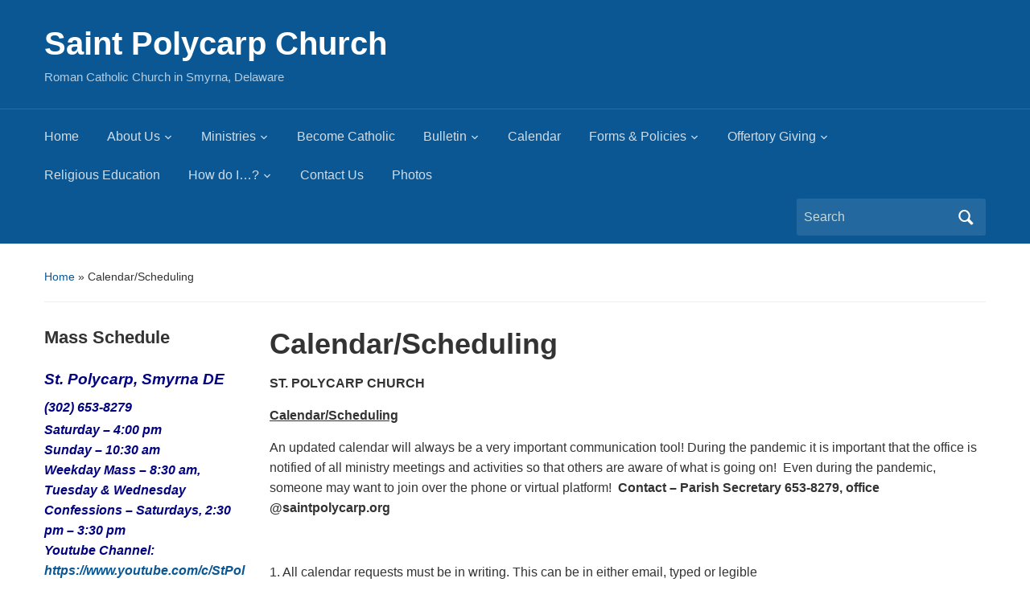

--- FILE ---
content_type: text/html; charset=UTF-8
request_url: https://saintpolycarp.org/3977-2/
body_size: 71007
content:
<!DOCTYPE html>
<html lang="en-US">

<head>
	<meta charset="UTF-8" />
	<meta name="viewport" content="width=device-width, initial-scale=1">

	<link rel="profile" href="https://gmpg.org/xfn/11" />
	<link rel="pingback" href="https://saintpolycarp.org/xmlrpc.php" />

	<title>Calendar/Scheduling &#8211; Saint Polycarp Church</title>
<meta name='robots' content='max-image-preview:large' />
<link rel="alternate" type="application/rss+xml" title="Saint Polycarp Church &raquo; Feed" href="https://saintpolycarp.org/feed/" />
<link rel="alternate" type="application/rss+xml" title="Saint Polycarp Church &raquo; Comments Feed" href="https://saintpolycarp.org/comments/feed/" />
<link rel="alternate" title="oEmbed (JSON)" type="application/json+oembed" href="https://saintpolycarp.org/wp-json/oembed/1.0/embed?url=https%3A%2F%2Fsaintpolycarp.org%2F3977-2%2F" />
<link rel="alternate" title="oEmbed (XML)" type="text/xml+oembed" href="https://saintpolycarp.org/wp-json/oembed/1.0/embed?url=https%3A%2F%2Fsaintpolycarp.org%2F3977-2%2F&#038;format=xml" />
<style id='wp-img-auto-sizes-contain-inline-css' type='text/css'>
img:is([sizes=auto i],[sizes^="auto," i]){contain-intrinsic-size:3000px 1500px}
/*# sourceURL=wp-img-auto-sizes-contain-inline-css */
</style>
<style id='wp-emoji-styles-inline-css' type='text/css'>

	img.wp-smiley, img.emoji {
		display: inline !important;
		border: none !important;
		box-shadow: none !important;
		height: 1em !important;
		width: 1em !important;
		margin: 0 0.07em !important;
		vertical-align: -0.1em !important;
		background: none !important;
		padding: 0 !important;
	}
/*# sourceURL=wp-emoji-styles-inline-css */
</style>
<style id='wp-block-library-inline-css' type='text/css'>
:root{--wp-block-synced-color:#7a00df;--wp-block-synced-color--rgb:122,0,223;--wp-bound-block-color:var(--wp-block-synced-color);--wp-editor-canvas-background:#ddd;--wp-admin-theme-color:#007cba;--wp-admin-theme-color--rgb:0,124,186;--wp-admin-theme-color-darker-10:#006ba1;--wp-admin-theme-color-darker-10--rgb:0,107,160.5;--wp-admin-theme-color-darker-20:#005a87;--wp-admin-theme-color-darker-20--rgb:0,90,135;--wp-admin-border-width-focus:2px}@media (min-resolution:192dpi){:root{--wp-admin-border-width-focus:1.5px}}.wp-element-button{cursor:pointer}:root .has-very-light-gray-background-color{background-color:#eee}:root .has-very-dark-gray-background-color{background-color:#313131}:root .has-very-light-gray-color{color:#eee}:root .has-very-dark-gray-color{color:#313131}:root .has-vivid-green-cyan-to-vivid-cyan-blue-gradient-background{background:linear-gradient(135deg,#00d084,#0693e3)}:root .has-purple-crush-gradient-background{background:linear-gradient(135deg,#34e2e4,#4721fb 50%,#ab1dfe)}:root .has-hazy-dawn-gradient-background{background:linear-gradient(135deg,#faaca8,#dad0ec)}:root .has-subdued-olive-gradient-background{background:linear-gradient(135deg,#fafae1,#67a671)}:root .has-atomic-cream-gradient-background{background:linear-gradient(135deg,#fdd79a,#004a59)}:root .has-nightshade-gradient-background{background:linear-gradient(135deg,#330968,#31cdcf)}:root .has-midnight-gradient-background{background:linear-gradient(135deg,#020381,#2874fc)}:root{--wp--preset--font-size--normal:16px;--wp--preset--font-size--huge:42px}.has-regular-font-size{font-size:1em}.has-larger-font-size{font-size:2.625em}.has-normal-font-size{font-size:var(--wp--preset--font-size--normal)}.has-huge-font-size{font-size:var(--wp--preset--font-size--huge)}.has-text-align-center{text-align:center}.has-text-align-left{text-align:left}.has-text-align-right{text-align:right}.has-fit-text{white-space:nowrap!important}#end-resizable-editor-section{display:none}.aligncenter{clear:both}.items-justified-left{justify-content:flex-start}.items-justified-center{justify-content:center}.items-justified-right{justify-content:flex-end}.items-justified-space-between{justify-content:space-between}.screen-reader-text{border:0;clip-path:inset(50%);height:1px;margin:-1px;overflow:hidden;padding:0;position:absolute;width:1px;word-wrap:normal!important}.screen-reader-text:focus{background-color:#ddd;clip-path:none;color:#444;display:block;font-size:1em;height:auto;left:5px;line-height:normal;padding:15px 23px 14px;text-decoration:none;top:5px;width:auto;z-index:100000}html :where(.has-border-color){border-style:solid}html :where([style*=border-top-color]){border-top-style:solid}html :where([style*=border-right-color]){border-right-style:solid}html :where([style*=border-bottom-color]){border-bottom-style:solid}html :where([style*=border-left-color]){border-left-style:solid}html :where([style*=border-width]){border-style:solid}html :where([style*=border-top-width]){border-top-style:solid}html :where([style*=border-right-width]){border-right-style:solid}html :where([style*=border-bottom-width]){border-bottom-style:solid}html :where([style*=border-left-width]){border-left-style:solid}html :where(img[class*=wp-image-]){height:auto;max-width:100%}:where(figure){margin:0 0 1em}html :where(.is-position-sticky){--wp-admin--admin-bar--position-offset:var(--wp-admin--admin-bar--height,0px)}@media screen and (max-width:600px){html :where(.is-position-sticky){--wp-admin--admin-bar--position-offset:0px}}

/*# sourceURL=wp-block-library-inline-css */
</style><style id='global-styles-inline-css' type='text/css'>
:root{--wp--preset--aspect-ratio--square: 1;--wp--preset--aspect-ratio--4-3: 4/3;--wp--preset--aspect-ratio--3-4: 3/4;--wp--preset--aspect-ratio--3-2: 3/2;--wp--preset--aspect-ratio--2-3: 2/3;--wp--preset--aspect-ratio--16-9: 16/9;--wp--preset--aspect-ratio--9-16: 9/16;--wp--preset--color--black: #000000;--wp--preset--color--cyan-bluish-gray: #abb8c3;--wp--preset--color--white: #ffffff;--wp--preset--color--pale-pink: #f78da7;--wp--preset--color--vivid-red: #cf2e2e;--wp--preset--color--luminous-vivid-orange: #ff6900;--wp--preset--color--luminous-vivid-amber: #fcb900;--wp--preset--color--light-green-cyan: #7bdcb5;--wp--preset--color--vivid-green-cyan: #00d084;--wp--preset--color--pale-cyan-blue: #8ed1fc;--wp--preset--color--vivid-cyan-blue: #0693e3;--wp--preset--color--vivid-purple: #9b51e0;--wp--preset--color--primary-blue: #0A5794;--wp--preset--color--dark-gray: #333333;--wp--preset--color--light-gray: #777777;--wp--preset--gradient--vivid-cyan-blue-to-vivid-purple: linear-gradient(135deg,rgb(6,147,227) 0%,rgb(155,81,224) 100%);--wp--preset--gradient--light-green-cyan-to-vivid-green-cyan: linear-gradient(135deg,rgb(122,220,180) 0%,rgb(0,208,130) 100%);--wp--preset--gradient--luminous-vivid-amber-to-luminous-vivid-orange: linear-gradient(135deg,rgb(252,185,0) 0%,rgb(255,105,0) 100%);--wp--preset--gradient--luminous-vivid-orange-to-vivid-red: linear-gradient(135deg,rgb(255,105,0) 0%,rgb(207,46,46) 100%);--wp--preset--gradient--very-light-gray-to-cyan-bluish-gray: linear-gradient(135deg,rgb(238,238,238) 0%,rgb(169,184,195) 100%);--wp--preset--gradient--cool-to-warm-spectrum: linear-gradient(135deg,rgb(74,234,220) 0%,rgb(151,120,209) 20%,rgb(207,42,186) 40%,rgb(238,44,130) 60%,rgb(251,105,98) 80%,rgb(254,248,76) 100%);--wp--preset--gradient--blush-light-purple: linear-gradient(135deg,rgb(255,206,236) 0%,rgb(152,150,240) 100%);--wp--preset--gradient--blush-bordeaux: linear-gradient(135deg,rgb(254,205,165) 0%,rgb(254,45,45) 50%,rgb(107,0,62) 100%);--wp--preset--gradient--luminous-dusk: linear-gradient(135deg,rgb(255,203,112) 0%,rgb(199,81,192) 50%,rgb(65,88,208) 100%);--wp--preset--gradient--pale-ocean: linear-gradient(135deg,rgb(255,245,203) 0%,rgb(182,227,212) 50%,rgb(51,167,181) 100%);--wp--preset--gradient--electric-grass: linear-gradient(135deg,rgb(202,248,128) 0%,rgb(113,206,126) 100%);--wp--preset--gradient--midnight: linear-gradient(135deg,rgb(2,3,129) 0%,rgb(40,116,252) 100%);--wp--preset--font-size--small: 14px;--wp--preset--font-size--medium: 20px;--wp--preset--font-size--large: 18px;--wp--preset--font-size--x-large: 42px;--wp--preset--font-size--regular: 16px;--wp--preset--font-size--extra-large: 24px;--wp--preset--spacing--20: 0.44rem;--wp--preset--spacing--30: 0.67rem;--wp--preset--spacing--40: 1rem;--wp--preset--spacing--50: 1.5rem;--wp--preset--spacing--60: 2.25rem;--wp--preset--spacing--70: 3.38rem;--wp--preset--spacing--80: 5.06rem;--wp--preset--shadow--natural: 6px 6px 9px rgba(0, 0, 0, 0.2);--wp--preset--shadow--deep: 12px 12px 50px rgba(0, 0, 0, 0.4);--wp--preset--shadow--sharp: 6px 6px 0px rgba(0, 0, 0, 0.2);--wp--preset--shadow--outlined: 6px 6px 0px -3px rgb(255, 255, 255), 6px 6px rgb(0, 0, 0);--wp--preset--shadow--crisp: 6px 6px 0px rgb(0, 0, 0);}:where(.is-layout-flex){gap: 0.5em;}:where(.is-layout-grid){gap: 0.5em;}body .is-layout-flex{display: flex;}.is-layout-flex{flex-wrap: wrap;align-items: center;}.is-layout-flex > :is(*, div){margin: 0;}body .is-layout-grid{display: grid;}.is-layout-grid > :is(*, div){margin: 0;}:where(.wp-block-columns.is-layout-flex){gap: 2em;}:where(.wp-block-columns.is-layout-grid){gap: 2em;}:where(.wp-block-post-template.is-layout-flex){gap: 1.25em;}:where(.wp-block-post-template.is-layout-grid){gap: 1.25em;}.has-black-color{color: var(--wp--preset--color--black) !important;}.has-cyan-bluish-gray-color{color: var(--wp--preset--color--cyan-bluish-gray) !important;}.has-white-color{color: var(--wp--preset--color--white) !important;}.has-pale-pink-color{color: var(--wp--preset--color--pale-pink) !important;}.has-vivid-red-color{color: var(--wp--preset--color--vivid-red) !important;}.has-luminous-vivid-orange-color{color: var(--wp--preset--color--luminous-vivid-orange) !important;}.has-luminous-vivid-amber-color{color: var(--wp--preset--color--luminous-vivid-amber) !important;}.has-light-green-cyan-color{color: var(--wp--preset--color--light-green-cyan) !important;}.has-vivid-green-cyan-color{color: var(--wp--preset--color--vivid-green-cyan) !important;}.has-pale-cyan-blue-color{color: var(--wp--preset--color--pale-cyan-blue) !important;}.has-vivid-cyan-blue-color{color: var(--wp--preset--color--vivid-cyan-blue) !important;}.has-vivid-purple-color{color: var(--wp--preset--color--vivid-purple) !important;}.has-black-background-color{background-color: var(--wp--preset--color--black) !important;}.has-cyan-bluish-gray-background-color{background-color: var(--wp--preset--color--cyan-bluish-gray) !important;}.has-white-background-color{background-color: var(--wp--preset--color--white) !important;}.has-pale-pink-background-color{background-color: var(--wp--preset--color--pale-pink) !important;}.has-vivid-red-background-color{background-color: var(--wp--preset--color--vivid-red) !important;}.has-luminous-vivid-orange-background-color{background-color: var(--wp--preset--color--luminous-vivid-orange) !important;}.has-luminous-vivid-amber-background-color{background-color: var(--wp--preset--color--luminous-vivid-amber) !important;}.has-light-green-cyan-background-color{background-color: var(--wp--preset--color--light-green-cyan) !important;}.has-vivid-green-cyan-background-color{background-color: var(--wp--preset--color--vivid-green-cyan) !important;}.has-pale-cyan-blue-background-color{background-color: var(--wp--preset--color--pale-cyan-blue) !important;}.has-vivid-cyan-blue-background-color{background-color: var(--wp--preset--color--vivid-cyan-blue) !important;}.has-vivid-purple-background-color{background-color: var(--wp--preset--color--vivid-purple) !important;}.has-black-border-color{border-color: var(--wp--preset--color--black) !important;}.has-cyan-bluish-gray-border-color{border-color: var(--wp--preset--color--cyan-bluish-gray) !important;}.has-white-border-color{border-color: var(--wp--preset--color--white) !important;}.has-pale-pink-border-color{border-color: var(--wp--preset--color--pale-pink) !important;}.has-vivid-red-border-color{border-color: var(--wp--preset--color--vivid-red) !important;}.has-luminous-vivid-orange-border-color{border-color: var(--wp--preset--color--luminous-vivid-orange) !important;}.has-luminous-vivid-amber-border-color{border-color: var(--wp--preset--color--luminous-vivid-amber) !important;}.has-light-green-cyan-border-color{border-color: var(--wp--preset--color--light-green-cyan) !important;}.has-vivid-green-cyan-border-color{border-color: var(--wp--preset--color--vivid-green-cyan) !important;}.has-pale-cyan-blue-border-color{border-color: var(--wp--preset--color--pale-cyan-blue) !important;}.has-vivid-cyan-blue-border-color{border-color: var(--wp--preset--color--vivid-cyan-blue) !important;}.has-vivid-purple-border-color{border-color: var(--wp--preset--color--vivid-purple) !important;}.has-vivid-cyan-blue-to-vivid-purple-gradient-background{background: var(--wp--preset--gradient--vivid-cyan-blue-to-vivid-purple) !important;}.has-light-green-cyan-to-vivid-green-cyan-gradient-background{background: var(--wp--preset--gradient--light-green-cyan-to-vivid-green-cyan) !important;}.has-luminous-vivid-amber-to-luminous-vivid-orange-gradient-background{background: var(--wp--preset--gradient--luminous-vivid-amber-to-luminous-vivid-orange) !important;}.has-luminous-vivid-orange-to-vivid-red-gradient-background{background: var(--wp--preset--gradient--luminous-vivid-orange-to-vivid-red) !important;}.has-very-light-gray-to-cyan-bluish-gray-gradient-background{background: var(--wp--preset--gradient--very-light-gray-to-cyan-bluish-gray) !important;}.has-cool-to-warm-spectrum-gradient-background{background: var(--wp--preset--gradient--cool-to-warm-spectrum) !important;}.has-blush-light-purple-gradient-background{background: var(--wp--preset--gradient--blush-light-purple) !important;}.has-blush-bordeaux-gradient-background{background: var(--wp--preset--gradient--blush-bordeaux) !important;}.has-luminous-dusk-gradient-background{background: var(--wp--preset--gradient--luminous-dusk) !important;}.has-pale-ocean-gradient-background{background: var(--wp--preset--gradient--pale-ocean) !important;}.has-electric-grass-gradient-background{background: var(--wp--preset--gradient--electric-grass) !important;}.has-midnight-gradient-background{background: var(--wp--preset--gradient--midnight) !important;}.has-small-font-size{font-size: var(--wp--preset--font-size--small) !important;}.has-medium-font-size{font-size: var(--wp--preset--font-size--medium) !important;}.has-large-font-size{font-size: var(--wp--preset--font-size--large) !important;}.has-x-large-font-size{font-size: var(--wp--preset--font-size--x-large) !important;}
/*# sourceURL=global-styles-inline-css */
</style>

<style id='classic-theme-styles-inline-css' type='text/css'>
/*! This file is auto-generated */
.wp-block-button__link{color:#fff;background-color:#32373c;border-radius:9999px;box-shadow:none;text-decoration:none;padding:calc(.667em + 2px) calc(1.333em + 2px);font-size:1.125em}.wp-block-file__button{background:#32373c;color:#fff;text-decoration:none}
/*# sourceURL=/wp-includes/css/classic-themes.min.css */
</style>
<link rel='stylesheet' id='academica-style-css' href='https://saintpolycarp.org/wp-content/themes/academica/style.css?ver=5183d3d25876db04797bcc216e84f1c3' type='text/css' media='all' />
<link rel='stylesheet' id='academica-style-mobile-css' href='https://saintpolycarp.org/wp-content/themes/academica/media-queries.css?ver=1.0' type='text/css' media='all' />
<link rel='stylesheet' id='dashicons-css' href='https://saintpolycarp.org/wp-includes/css/dashicons.min.css?ver=5183d3d25876db04797bcc216e84f1c3' type='text/css' media='all' />
<script type="text/javascript" src="https://saintpolycarp.org/wp-includes/js/jquery/jquery.min.js?ver=3.7.1" id="jquery-core-js"></script>
<script type="text/javascript" src="https://saintpolycarp.org/wp-includes/js/jquery/jquery-migrate.min.js?ver=3.4.1" id="jquery-migrate-js"></script>
<link rel="https://api.w.org/" href="https://saintpolycarp.org/wp-json/" /><link rel="alternate" title="JSON" type="application/json" href="https://saintpolycarp.org/wp-json/wp/v2/pages/3977" /><link rel="canonical" href="https://saintpolycarp.org/3977-2/" />
<!-- Analytics by WP Statistics - https://wp-statistics.com -->

    <style type="text/css">

        #header, .navbar-nav ul {background-color:;
}
    </style>

    
</head>

<body data-rsssl=1 class="wp-singular page-template-default page page-id-3977 wp-embed-responsive wp-theme-academica metaslider-plugin column-double">

    
    <!-- Skip links for accessibility -->
    <a class="skip-link screen-reader-text" href="#main">Skip to main content</a>

	
	<div id="header" class="clearfix" >

		
			<div class="inner-wrap">

				<div id="logo" class="logo-left">
					 
												<div id="site-title">
											
						<a href="https://saintpolycarp.org" title="Saint Polycarp Church - Roman Catholic Church in Smyrna, Delaware" rel="home">

							Saint Polycarp Church
						</a>

					 
												</div>
											
					<p id="site-description">Roman Catholic Church in Smyrna, Delaware</p>
				</div><!-- end #logo -->

			</div><!-- end .inner-wrap -->

			<div id="main-nav">

				<div class="inner-wrap">

					<nav class="main-navbar" role="navigation" aria-label="Primary Navigation">

	                    <div class="navbar-header">
	                        
	                           <a class="navbar-toggle" href="#menu-main-slide" aria-label="Toggle mobile menu" aria-expanded="false" aria-controls="menu-main-slide">
	                               <span class="screen-reader-text">Toggle mobile menu</span>
	                               <span class="icon-bar" aria-hidden="true"></span>
	                               <span class="icon-bar" aria-hidden="true"></span>
	                               <span class="icon-bar" aria-hidden="true"></span>
	                           </a>


	                           <div id="menu-main-slide" class="menu-main-menu-container"><ul id="menu-main-menu" class="menu"><li id="menu-item-835" class="menu-item menu-item-type-post_type menu-item-object-page menu-item-home menu-item-835"><a href="https://saintpolycarp.org/">Home</a></li>
<li id="menu-item-839" class="menu-item menu-item-type-post_type menu-item-object-page menu-item-has-children menu-item-839"><a href="https://saintpolycarp.org/parish/">About Us</a>
<ul class="sub-menu">
	<li id="menu-item-840" class="menu-item menu-item-type-post_type menu-item-object-page menu-item-840"><a href="https://saintpolycarp.org/clergy/">Clergy</a></li>
	<li id="menu-item-832" class="menu-item menu-item-type-post_type menu-item-object-page menu-item-832"><a href="https://saintpolycarp.org/join-our-parish/">Register</a></li>
	<li id="menu-item-842" class="menu-item menu-item-type-post_type menu-item-object-page menu-item-842"><a href="https://saintpolycarp.org/staff/">Parish Staff</a></li>
	<li id="menu-item-833" class="menu-item menu-item-type-post_type menu-item-object-page menu-item-833"><a href="https://saintpolycarp.org/mass/">Mass &#038; Confession</a></li>
	<li id="menu-item-5308" class="menu-item menu-item-type-post_type menu-item-object-page menu-item-5308"><a href="https://saintpolycarp.org/mass-intentions/">Mass Intentions</a></li>
	<li id="menu-item-10797" class="menu-item menu-item-type-post_type menu-item-object-page menu-item-10797"><a href="https://saintpolycarp.org/eucharistic-adoration-2/">Eucharistic Adoration</a></li>
	<li id="menu-item-4315" class="menu-item menu-item-type-post_type menu-item-object-page menu-item-4315"><a href="https://saintpolycarp.org/baptism/">Baptism</a></li>
	<li id="menu-item-10807" class="menu-item menu-item-type-post_type menu-item-object-page menu-item-10807"><a href="https://saintpolycarp.org/marriage-preparation/">Marriage Preparation</a></li>
	<li id="menu-item-2975" class="menu-item menu-item-type-post_type menu-item-object-page menu-item-has-children menu-item-2975"><a href="https://saintpolycarp.org/our-faith/">Our Faith</a>
	<ul class="sub-menu">
		<li id="menu-item-7493" class="menu-item menu-item-type-post_type menu-item-object-page menu-item-7493"><a href="https://saintpolycarp.org/examining-your-conscience/">Examining your Conscience</a></li>
		<li id="menu-item-5091" class="menu-item menu-item-type-post_type menu-item-object-page menu-item-5091"><a href="https://saintpolycarp.org/mary-our-mother/">Mary, Our Mother</a></li>
		<li id="menu-item-4741" class="menu-item menu-item-type-post_type menu-item-object-page menu-item-4741"><a href="https://saintpolycarp.org/lent/">LENT</a></li>
		<li id="menu-item-2966" class="menu-item menu-item-type-post_type menu-item-object-page menu-item-2966"><a href="https://saintpolycarp.org/prayers-for-all-souls/">Prayers for All Souls</a></li>
		<li id="menu-item-8456" class="menu-item menu-item-type-post_type menu-item-object-page menu-item-8456"><a href="https://saintpolycarp.org/reconciliation-refresher/">Reconciliation Refresher!</a></li>
		<li id="menu-item-6449" class="menu-item menu-item-type-post_type menu-item-object-page menu-item-6449"><a href="https://saintpolycarp.org/saints/">Saints</a></li>
	</ul>
</li>
	<li id="menu-item-834" class="menu-item menu-item-type-post_type menu-item-object-page menu-item-has-children menu-item-834"><a href="https://saintpolycarp.org/patron-saint/">Our Patron Saint</a>
	<ul class="sub-menu">
		<li id="menu-item-4454" class="menu-item menu-item-type-post_type menu-item-object-page menu-item-4454"><a href="https://saintpolycarp.org/2451-2/">A Litany of St. Polycarp</a></li>
	</ul>
</li>
	<li id="menu-item-843" class="menu-item menu-item-type-post_type menu-item-object-page menu-item-843"><a href="https://saintpolycarp.org/parish-history/">Parish History</a></li>
	<li id="menu-item-2736" class="menu-item menu-item-type-post_type menu-item-object-page menu-item-2736"><a href="https://saintpolycarp.org/stained-glass-windows/">Stained Glass Windows</a></li>
	<li id="menu-item-2357" class="menu-item menu-item-type-post_type menu-item-object-page menu-item-2357"><a href="https://saintpolycarp.org/cardinal-oconnor-library/">Cardinal O’Connor Library</a></li>
</ul>
</li>
<li id="menu-item-838" class="menu-item menu-item-type-post_type menu-item-object-page menu-item-has-children menu-item-838"><a href="https://saintpolycarp.org/ministries/">Ministries</a>
<ul class="sub-menu">
	<li id="menu-item-4644" class="menu-item menu-item-type-post_type menu-item-object-page menu-item-4644"><a href="https://saintpolycarp.org/finance-council/">Finance Council</a></li>
	<li id="menu-item-1869" class="menu-item menu-item-type-post_type menu-item-object-page menu-item-1869"><a href="https://saintpolycarp.org/pastoral-council/">Pastoral Council</a></li>
	<li id="menu-item-11092" class="menu-item menu-item-type-post_type menu-item-object-page menu-item-11092"><a href="https://saintpolycarp.org/digital-ministry/">Digital Ministry</a></li>
	<li id="menu-item-5383" class="menu-item menu-item-type-post_type menu-item-object-page menu-item-has-children menu-item-5383"><a href="https://saintpolycarp.org/christian-formation/">Christian Formation</a>
	<ul class="sub-menu">
		<li id="menu-item-12248" class="menu-item menu-item-type-post_type menu-item-object-page menu-item-12248"><a href="https://saintpolycarp.org/adult-faith-formation/">Adult Faith Formation</a></li>
		<li id="menu-item-3567" class="menu-item menu-item-type-post_type menu-item-object-page menu-item-3567"><a href="https://saintpolycarp.org/childrens-liturgy-of-the-word/">Children’s Liturgy of the Word</a></li>
	</ul>
</li>
	<li id="menu-item-2554" class="menu-item menu-item-type-post_type menu-item-object-page menu-item-has-children menu-item-2554"><a href="https://saintpolycarp.org/liturgy-committee/">Liturgy Committee</a>
	<ul class="sub-menu">
		<li id="menu-item-4473" class="menu-item menu-item-type-post_type menu-item-object-page menu-item-4473"><a href="https://saintpolycarp.org/altar-guild/">Altar Guild</a></li>
		<li id="menu-item-3566" class="menu-item menu-item-type-post_type menu-item-object-page menu-item-3566"><a href="https://saintpolycarp.org/altar-servers/">Altar Servers</a></li>
		<li id="menu-item-4476" class="menu-item menu-item-type-post_type menu-item-object-page menu-item-4476"><a href="https://saintpolycarp.org/art-environment/">Art &#038; Environment</a></li>
		<li id="menu-item-2176" class="menu-item menu-item-type-post_type menu-item-object-page menu-item-2176"><a href="https://saintpolycarp.org/blessed-virgin-mary-sodality/">Blessed Virgin Mary Sodality</a></li>
		<li id="menu-item-3288" class="menu-item menu-item-type-post_type menu-item-object-page menu-item-3288"><a href="https://saintpolycarp.org/divine-mercy/">Divine Mercy</a></li>
		<li id="menu-item-3565" class="menu-item menu-item-type-post_type menu-item-object-page menu-item-3565"><a href="https://saintpolycarp.org/eucharistic-adoration/">Eucharistic Adoration</a></li>
		<li id="menu-item-2824" class="menu-item menu-item-type-post_type menu-item-object-page menu-item-2824"><a href="https://saintpolycarp.org/2816-2/">Extraordinary Ministers of Holy Communion</a></li>
		<li id="menu-item-3024" class="menu-item menu-item-type-post_type menu-item-object-page menu-item-3024"><a href="https://saintpolycarp.org/flame-of-love/">Flame of Love</a></li>
		<li id="menu-item-4482" class="menu-item menu-item-type-post_type menu-item-object-page menu-item-4482"><a href="https://saintpolycarp.org/lectors/">Lectors</a></li>
		<li id="menu-item-2813" class="menu-item menu-item-type-post_type menu-item-object-page menu-item-2813"><a href="https://saintpolycarp.org/music-ministry/">Music Ministry</a></li>
		<li id="menu-item-4481" class="menu-item menu-item-type-post_type menu-item-object-page menu-item-4481"><a href="https://saintpolycarp.org/sacristans/">Sacristans</a></li>
		<li id="menu-item-2549" class="menu-item menu-item-type-post_type menu-item-object-page menu-item-2549"><a href="https://saintpolycarp.org/ushers/">Ushers</a></li>
		<li id="menu-item-3606" class="menu-item menu-item-type-post_type menu-item-object-page menu-item-3606"><a href="https://saintpolycarp.org/vocation-chalice/">Vocation Chalice</a></li>
	</ul>
</li>
	<li id="menu-item-2557" class="menu-item menu-item-type-post_type menu-item-object-page menu-item-has-children menu-item-2557"><a href="https://saintpolycarp.org/parish-family-life/">Parish &#038; Family Life</a>
	<ul class="sub-menu">
		<li id="menu-item-6858" class="menu-item menu-item-type-post_type menu-item-object-page menu-item-6858"><a href="https://saintpolycarp.org/prayer-chain-ministry/">Prayer Chain Ministry</a></li>
		<li id="menu-item-2180" class="menu-item menu-item-type-post_type menu-item-object-page menu-item-2180"><a href="https://saintpolycarp.org/columbiettes/">Columbiettes</a></li>
		<li id="menu-item-2183" class="menu-item menu-item-type-post_type menu-item-object-page menu-item-2183"><a href="https://saintpolycarp.org/the-knights-of-columbus/">The Knights of Columbus</a></li>
		<li id="menu-item-2210" class="menu-item menu-item-type-post_type menu-item-object-page menu-item-2210"><a href="https://saintpolycarp.org/squires/">Squires</a></li>
	</ul>
</li>
	<li id="menu-item-2560" class="menu-item menu-item-type-post_type menu-item-object-page menu-item-has-children menu-item-2560"><a href="https://saintpolycarp.org/social-concerns/">Social Concerns</a>
	<ul class="sub-menu">
		<li id="menu-item-13599" class="menu-item menu-item-type-post_type menu-item-object-page menu-item-13599"><a href="https://saintpolycarp.org/the-giving-tree/">The Giving Tree</a></li>
		<li id="menu-item-2621" class="menu-item menu-item-type-post_type menu-item-object-page menu-item-2621"><a href="https://saintpolycarp.org/respect-life/">Respect Life</a></li>
		<li id="menu-item-2387" class="menu-item menu-item-type-post_type menu-item-object-page menu-item-2387"><a href="https://saintpolycarp.org/st-vincent-de-paul-society/">St. Vincent de Paul Society</a></li>
	</ul>
</li>
	<li id="menu-item-2651" class="menu-item menu-item-type-post_type menu-item-object-page menu-item-2651"><a href="https://saintpolycarp.org/building-maintenance/">Building &#038; Maintenance</a></li>
</ul>
</li>
<li id="menu-item-2445" class="menu-item menu-item-type-post_type menu-item-object-page menu-item-2445"><a href="https://saintpolycarp.org/become-catholic/">Become Catholic</a></li>
<li id="menu-item-2523" class="menu-item menu-item-type-post_type menu-item-object-page menu-item-has-children menu-item-2523"><a href="https://saintpolycarp.org/bulletin-overflow/">Bulletin</a>
<ul class="sub-menu">
	<li id="menu-item-2524" class="menu-item menu-item-type-post_type menu-item-object-page menu-item-2524"><a href="https://saintpolycarp.org/overflow/">Bulletin Overflow</a></li>
	<li id="menu-item-4309" class="menu-item menu-item-type-post_type menu-item-object-page menu-item-4309"><a href="https://saintpolycarp.org/catholic-diocese-of-wilmington-150-years/">Catholic Diocese of Wilmington</a></li>
	<li id="menu-item-2779" class="menu-item menu-item-type-post_type menu-item-object-page menu-item-2779"><a href="https://saintpolycarp.org/commemorative-items-50th-anniversary/">Commemorative Items</a></li>
	<li id="menu-item-3363" class="menu-item menu-item-type-post_type menu-item-object-page menu-item-3363"><a href="https://saintpolycarp.org/catholic-charities/">Catholic Charities</a></li>
	<li id="menu-item-4488" class="menu-item menu-item-type-post_type menu-item-object-page menu-item-4488"><a href="https://saintpolycarp.org/vocations/">Vocations</a></li>
	<li id="menu-item-3555" class="menu-item menu-item-type-post_type menu-item-object-page menu-item-3555"><a href="https://saintpolycarp.org/catholic-forum-radio/">Catholic Forum Radio</a></li>
</ul>
</li>
<li id="menu-item-2117" class="menu-item menu-item-type-post_type menu-item-object-page menu-item-2117"><a href="https://saintpolycarp.org/calendar/">Calendar</a></li>
<li id="menu-item-2145" class="menu-item menu-item-type-post_type menu-item-object-page current-menu-ancestor current-menu-parent current_page_parent current_page_ancestor menu-item-has-children menu-item-2145"><a href="https://saintpolycarp.org/forms-2/">Forms &#038; Policies</a>
<ul class="sub-menu">
	<li id="menu-item-2245" class="menu-item menu-item-type-post_type menu-item-object-page menu-item-2245"><a href="https://saintpolycarp.org/accidentincident-report/">Accident/Incident Report Form</a></li>
	<li id="menu-item-3353" class="menu-item menu-item-type-post_type menu-item-object-page menu-item-3353"><a href="https://saintpolycarp.org/3349-2/">Announcements before Mass</a></li>
	<li id="menu-item-8787" class="menu-item menu-item-type-post_type menu-item-object-page menu-item-8787"><a href="https://saintpolycarp.org/baptism-registration-form/">Baptism Registration Form</a></li>
	<li id="menu-item-3347" class="menu-item menu-item-type-post_type menu-item-object-page menu-item-3347"><a href="https://saintpolycarp.org/bulletin-website-guidelines-2/">Bulletin, Website, Weekend Update Guidlines</a></li>
	<li id="menu-item-3983" class="menu-item menu-item-type-post_type menu-item-object-page current-menu-item page_item page-item-3977 current_page_item menu-item-3983"><a href="https://saintpolycarp.org/3977-2/" aria-current="page">Calendar/Scheduling</a></li>
	<li id="menu-item-12796" class="menu-item menu-item-type-post_type menu-item-object-page menu-item-12796"><a href="https://saintpolycarp.org/collecting-donations-outside-church-doors/">Collecting Donations Outside Church Doors</a></li>
	<li id="menu-item-5913" class="menu-item menu-item-type-post_type menu-item-object-page menu-item-5913"><a href="https://saintpolycarp.org/community-outreach-form/">Community Outreach Form</a></li>
	<li id="menu-item-3976" class="menu-item menu-item-type-post_type menu-item-object-page menu-item-3976"><a href="https://saintpolycarp.org/computer-e-mail-policy/">Computer E-mail Policy</a></li>
	<li id="menu-item-2371" class="menu-item menu-item-type-post_type menu-item-object-page menu-item-2371"><a href="https://saintpolycarp.org/facilities-checklist/">Facilities (Hall &#038; Kitchen) Checklist Form</a></li>
	<li id="menu-item-2146" class="menu-item menu-item-type-post_type menu-item-object-page menu-item-2146"><a href="https://saintpolycarp.org/key-request-forms/">Key Request Policy &#038; Forms</a></li>
	<li id="menu-item-2237" class="menu-item menu-item-type-post_type menu-item-object-page menu-item-2237"><a href="https://saintpolycarp.org/maintenance-reporting-form/">Maintenance Reporting Form</a></li>
	<li id="menu-item-12318" class="menu-item menu-item-type-post_type menu-item-object-page menu-item-12318"><a href="https://saintpolycarp.org/memorial-brick/">Memorial Brick</a></li>
	<li id="menu-item-11744" class="menu-item menu-item-type-post_type menu-item-object-page menu-item-11744"><a href="https://saintpolycarp.org/memorial-candles-order-form-3/">Memorial Candles Order Form</a></li>
	<li id="menu-item-7474" class="menu-item menu-item-type-post_type menu-item-object-page menu-item-7474"><a href="https://saintpolycarp.org/permission-to-use-logo/">Permission to use Logo Form</a></li>
	<li id="menu-item-12798" class="menu-item menu-item-type-post_type menu-item-object-page menu-item-12798"><a href="https://saintpolycarp.org/request-for-event/">Request for Event</a></li>
	<li id="menu-item-1372" class="menu-item menu-item-type-post_type menu-item-object-page menu-item-1372"><a href="https://saintpolycarp.org/room-reservation/">Room Reservation Form</a></li>
	<li id="menu-item-8424" class="menu-item menu-item-type-post_type menu-item-object-page menu-item-8424"><a href="https://saintpolycarp.org/scheduling-of-sales-outside-of-church-doors/">Scheduling of Sales Outside of Church Doors Form &#038; Policy</a></li>
	<li id="menu-item-12797" class="menu-item menu-item-type-post_type menu-item-object-page menu-item-12797"><a href="https://saintpolycarp.org/scheduling-of-speakers-at-mass/">Scheduling of Speakers at Mass</a></li>
	<li id="menu-item-12787" class="menu-item menu-item-type-post_type menu-item-object-page menu-item-12787"><a href="https://saintpolycarp.org/tech-issues-request/">Tech Issues Request</a></li>
	<li id="menu-item-7469" class="menu-item menu-item-type-post_type menu-item-object-page menu-item-7469"><a href="https://saintpolycarp.org/wifi-statement/">WIFI Statement</a></li>
</ul>
</li>
<li id="menu-item-2025" class="menu-item menu-item-type-post_type menu-item-object-page menu-item-has-children menu-item-2025"><a href="https://saintpolycarp.org/offertory-giving/">Offertory Giving</a>
<ul class="sub-menu">
	<li id="menu-item-3605" class="menu-item menu-item-type-post_type menu-item-object-page menu-item-3605"><a href="https://saintpolycarp.org/sign-up-for-online-giving/">Sign-up for Online Giving</a></li>
	<li id="menu-item-2846" class="menu-item menu-item-type-post_type menu-item-object-page menu-item-2846"><a href="https://saintpolycarp.org/childrens-offertory-envelopes/">Children’s Offertory Envelopes</a></li>
</ul>
</li>
<li id="menu-item-837" class="menu-item menu-item-type-post_type menu-item-object-page menu-item-837"><a href="https://saintpolycarp.org/religious-education/">Religious Education</a></li>
<li id="menu-item-7513" class="menu-item menu-item-type-post_type menu-item-object-page menu-item-has-children menu-item-7513"><a href="https://saintpolycarp.org/how-do-i/">How do I…?</a>
<ul class="sub-menu">
	<li id="menu-item-15226" class="menu-item menu-item-type-post_type menu-item-object-page menu-item-15226"><a href="https://saintpolycarp.org/the-annulment-process-tribunal-council/">The Annulment Process – Tribunal Council</a></li>
</ul>
</li>
<li id="menu-item-836" class="menu-item menu-item-type-post_type menu-item-object-page menu-item-836"><a href="https://saintpolycarp.org/contact-us/">Contact Us</a></li>
<li id="menu-item-2125" class="menu-item menu-item-type-taxonomy menu-item-object-category menu-item-2125"><a href="https://saintpolycarp.org/category/photos/">Photos</a></li>
</ul></div>
	                    </div>


	                    <div id="navbar-main">

	                        <div class="menu-main-menu-container"><ul id="menu-main-menu-1" class="nav navbar-nav dropdown sf-menu"><li class="menu-item menu-item-type-post_type menu-item-object-page menu-item-home menu-item-835"><a href="https://saintpolycarp.org/">Home</a></li>
<li class="menu-item menu-item-type-post_type menu-item-object-page menu-item-has-children menu-item-839"><a href="https://saintpolycarp.org/parish/">About Us</a>
<ul class="sub-menu">
	<li class="menu-item menu-item-type-post_type menu-item-object-page menu-item-840"><a href="https://saintpolycarp.org/clergy/">Clergy</a></li>
	<li class="menu-item menu-item-type-post_type menu-item-object-page menu-item-832"><a href="https://saintpolycarp.org/join-our-parish/">Register</a></li>
	<li class="menu-item menu-item-type-post_type menu-item-object-page menu-item-842"><a href="https://saintpolycarp.org/staff/">Parish Staff</a></li>
	<li class="menu-item menu-item-type-post_type menu-item-object-page menu-item-833"><a href="https://saintpolycarp.org/mass/">Mass &#038; Confession</a></li>
	<li class="menu-item menu-item-type-post_type menu-item-object-page menu-item-5308"><a href="https://saintpolycarp.org/mass-intentions/">Mass Intentions</a></li>
	<li class="menu-item menu-item-type-post_type menu-item-object-page menu-item-10797"><a href="https://saintpolycarp.org/eucharistic-adoration-2/">Eucharistic Adoration</a></li>
	<li class="menu-item menu-item-type-post_type menu-item-object-page menu-item-4315"><a href="https://saintpolycarp.org/baptism/">Baptism</a></li>
	<li class="menu-item menu-item-type-post_type menu-item-object-page menu-item-10807"><a href="https://saintpolycarp.org/marriage-preparation/">Marriage Preparation</a></li>
	<li class="menu-item menu-item-type-post_type menu-item-object-page menu-item-has-children menu-item-2975"><a href="https://saintpolycarp.org/our-faith/">Our Faith</a>
	<ul class="sub-menu">
		<li class="menu-item menu-item-type-post_type menu-item-object-page menu-item-7493"><a href="https://saintpolycarp.org/examining-your-conscience/">Examining your Conscience</a></li>
		<li class="menu-item menu-item-type-post_type menu-item-object-page menu-item-5091"><a href="https://saintpolycarp.org/mary-our-mother/">Mary, Our Mother</a></li>
		<li class="menu-item menu-item-type-post_type menu-item-object-page menu-item-4741"><a href="https://saintpolycarp.org/lent/">LENT</a></li>
		<li class="menu-item menu-item-type-post_type menu-item-object-page menu-item-2966"><a href="https://saintpolycarp.org/prayers-for-all-souls/">Prayers for All Souls</a></li>
		<li class="menu-item menu-item-type-post_type menu-item-object-page menu-item-8456"><a href="https://saintpolycarp.org/reconciliation-refresher/">Reconciliation Refresher!</a></li>
		<li class="menu-item menu-item-type-post_type menu-item-object-page menu-item-6449"><a href="https://saintpolycarp.org/saints/">Saints</a></li>
	</ul>
</li>
	<li class="menu-item menu-item-type-post_type menu-item-object-page menu-item-has-children menu-item-834"><a href="https://saintpolycarp.org/patron-saint/">Our Patron Saint</a>
	<ul class="sub-menu">
		<li class="menu-item menu-item-type-post_type menu-item-object-page menu-item-4454"><a href="https://saintpolycarp.org/2451-2/">A Litany of St. Polycarp</a></li>
	</ul>
</li>
	<li class="menu-item menu-item-type-post_type menu-item-object-page menu-item-843"><a href="https://saintpolycarp.org/parish-history/">Parish History</a></li>
	<li class="menu-item menu-item-type-post_type menu-item-object-page menu-item-2736"><a href="https://saintpolycarp.org/stained-glass-windows/">Stained Glass Windows</a></li>
	<li class="menu-item menu-item-type-post_type menu-item-object-page menu-item-2357"><a href="https://saintpolycarp.org/cardinal-oconnor-library/">Cardinal O’Connor Library</a></li>
</ul>
</li>
<li class="menu-item menu-item-type-post_type menu-item-object-page menu-item-has-children menu-item-838"><a href="https://saintpolycarp.org/ministries/">Ministries</a>
<ul class="sub-menu">
	<li class="menu-item menu-item-type-post_type menu-item-object-page menu-item-4644"><a href="https://saintpolycarp.org/finance-council/">Finance Council</a></li>
	<li class="menu-item menu-item-type-post_type menu-item-object-page menu-item-1869"><a href="https://saintpolycarp.org/pastoral-council/">Pastoral Council</a></li>
	<li class="menu-item menu-item-type-post_type menu-item-object-page menu-item-11092"><a href="https://saintpolycarp.org/digital-ministry/">Digital Ministry</a></li>
	<li class="menu-item menu-item-type-post_type menu-item-object-page menu-item-has-children menu-item-5383"><a href="https://saintpolycarp.org/christian-formation/">Christian Formation</a>
	<ul class="sub-menu">
		<li class="menu-item menu-item-type-post_type menu-item-object-page menu-item-12248"><a href="https://saintpolycarp.org/adult-faith-formation/">Adult Faith Formation</a></li>
		<li class="menu-item menu-item-type-post_type menu-item-object-page menu-item-3567"><a href="https://saintpolycarp.org/childrens-liturgy-of-the-word/">Children’s Liturgy of the Word</a></li>
	</ul>
</li>
	<li class="menu-item menu-item-type-post_type menu-item-object-page menu-item-has-children menu-item-2554"><a href="https://saintpolycarp.org/liturgy-committee/">Liturgy Committee</a>
	<ul class="sub-menu">
		<li class="menu-item menu-item-type-post_type menu-item-object-page menu-item-4473"><a href="https://saintpolycarp.org/altar-guild/">Altar Guild</a></li>
		<li class="menu-item menu-item-type-post_type menu-item-object-page menu-item-3566"><a href="https://saintpolycarp.org/altar-servers/">Altar Servers</a></li>
		<li class="menu-item menu-item-type-post_type menu-item-object-page menu-item-4476"><a href="https://saintpolycarp.org/art-environment/">Art &#038; Environment</a></li>
		<li class="menu-item menu-item-type-post_type menu-item-object-page menu-item-2176"><a href="https://saintpolycarp.org/blessed-virgin-mary-sodality/">Blessed Virgin Mary Sodality</a></li>
		<li class="menu-item menu-item-type-post_type menu-item-object-page menu-item-3288"><a href="https://saintpolycarp.org/divine-mercy/">Divine Mercy</a></li>
		<li class="menu-item menu-item-type-post_type menu-item-object-page menu-item-3565"><a href="https://saintpolycarp.org/eucharistic-adoration/">Eucharistic Adoration</a></li>
		<li class="menu-item menu-item-type-post_type menu-item-object-page menu-item-2824"><a href="https://saintpolycarp.org/2816-2/">Extraordinary Ministers of Holy Communion</a></li>
		<li class="menu-item menu-item-type-post_type menu-item-object-page menu-item-3024"><a href="https://saintpolycarp.org/flame-of-love/">Flame of Love</a></li>
		<li class="menu-item menu-item-type-post_type menu-item-object-page menu-item-4482"><a href="https://saintpolycarp.org/lectors/">Lectors</a></li>
		<li class="menu-item menu-item-type-post_type menu-item-object-page menu-item-2813"><a href="https://saintpolycarp.org/music-ministry/">Music Ministry</a></li>
		<li class="menu-item menu-item-type-post_type menu-item-object-page menu-item-4481"><a href="https://saintpolycarp.org/sacristans/">Sacristans</a></li>
		<li class="menu-item menu-item-type-post_type menu-item-object-page menu-item-2549"><a href="https://saintpolycarp.org/ushers/">Ushers</a></li>
		<li class="menu-item menu-item-type-post_type menu-item-object-page menu-item-3606"><a href="https://saintpolycarp.org/vocation-chalice/">Vocation Chalice</a></li>
	</ul>
</li>
	<li class="menu-item menu-item-type-post_type menu-item-object-page menu-item-has-children menu-item-2557"><a href="https://saintpolycarp.org/parish-family-life/">Parish &#038; Family Life</a>
	<ul class="sub-menu">
		<li class="menu-item menu-item-type-post_type menu-item-object-page menu-item-6858"><a href="https://saintpolycarp.org/prayer-chain-ministry/">Prayer Chain Ministry</a></li>
		<li class="menu-item menu-item-type-post_type menu-item-object-page menu-item-2180"><a href="https://saintpolycarp.org/columbiettes/">Columbiettes</a></li>
		<li class="menu-item menu-item-type-post_type menu-item-object-page menu-item-2183"><a href="https://saintpolycarp.org/the-knights-of-columbus/">The Knights of Columbus</a></li>
		<li class="menu-item menu-item-type-post_type menu-item-object-page menu-item-2210"><a href="https://saintpolycarp.org/squires/">Squires</a></li>
	</ul>
</li>
	<li class="menu-item menu-item-type-post_type menu-item-object-page menu-item-has-children menu-item-2560"><a href="https://saintpolycarp.org/social-concerns/">Social Concerns</a>
	<ul class="sub-menu">
		<li class="menu-item menu-item-type-post_type menu-item-object-page menu-item-13599"><a href="https://saintpolycarp.org/the-giving-tree/">The Giving Tree</a></li>
		<li class="menu-item menu-item-type-post_type menu-item-object-page menu-item-2621"><a href="https://saintpolycarp.org/respect-life/">Respect Life</a></li>
		<li class="menu-item menu-item-type-post_type menu-item-object-page menu-item-2387"><a href="https://saintpolycarp.org/st-vincent-de-paul-society/">St. Vincent de Paul Society</a></li>
	</ul>
</li>
	<li class="menu-item menu-item-type-post_type menu-item-object-page menu-item-2651"><a href="https://saintpolycarp.org/building-maintenance/">Building &#038; Maintenance</a></li>
</ul>
</li>
<li class="menu-item menu-item-type-post_type menu-item-object-page menu-item-2445"><a href="https://saintpolycarp.org/become-catholic/">Become Catholic</a></li>
<li class="menu-item menu-item-type-post_type menu-item-object-page menu-item-has-children menu-item-2523"><a href="https://saintpolycarp.org/bulletin-overflow/">Bulletin</a>
<ul class="sub-menu">
	<li class="menu-item menu-item-type-post_type menu-item-object-page menu-item-2524"><a href="https://saintpolycarp.org/overflow/">Bulletin Overflow</a></li>
	<li class="menu-item menu-item-type-post_type menu-item-object-page menu-item-4309"><a href="https://saintpolycarp.org/catholic-diocese-of-wilmington-150-years/">Catholic Diocese of Wilmington</a></li>
	<li class="menu-item menu-item-type-post_type menu-item-object-page menu-item-2779"><a href="https://saintpolycarp.org/commemorative-items-50th-anniversary/">Commemorative Items</a></li>
	<li class="menu-item menu-item-type-post_type menu-item-object-page menu-item-3363"><a href="https://saintpolycarp.org/catholic-charities/">Catholic Charities</a></li>
	<li class="menu-item menu-item-type-post_type menu-item-object-page menu-item-4488"><a href="https://saintpolycarp.org/vocations/">Vocations</a></li>
	<li class="menu-item menu-item-type-post_type menu-item-object-page menu-item-3555"><a href="https://saintpolycarp.org/catholic-forum-radio/">Catholic Forum Radio</a></li>
</ul>
</li>
<li class="menu-item menu-item-type-post_type menu-item-object-page menu-item-2117"><a href="https://saintpolycarp.org/calendar/">Calendar</a></li>
<li class="menu-item menu-item-type-post_type menu-item-object-page current-menu-ancestor current-menu-parent current_page_parent current_page_ancestor menu-item-has-children menu-item-2145"><a href="https://saintpolycarp.org/forms-2/">Forms &#038; Policies</a>
<ul class="sub-menu">
	<li class="menu-item menu-item-type-post_type menu-item-object-page menu-item-2245"><a href="https://saintpolycarp.org/accidentincident-report/">Accident/Incident Report Form</a></li>
	<li class="menu-item menu-item-type-post_type menu-item-object-page menu-item-3353"><a href="https://saintpolycarp.org/3349-2/">Announcements before Mass</a></li>
	<li class="menu-item menu-item-type-post_type menu-item-object-page menu-item-8787"><a href="https://saintpolycarp.org/baptism-registration-form/">Baptism Registration Form</a></li>
	<li class="menu-item menu-item-type-post_type menu-item-object-page menu-item-3347"><a href="https://saintpolycarp.org/bulletin-website-guidelines-2/">Bulletin, Website, Weekend Update Guidlines</a></li>
	<li class="menu-item menu-item-type-post_type menu-item-object-page current-menu-item page_item page-item-3977 current_page_item menu-item-3983"><a href="https://saintpolycarp.org/3977-2/" aria-current="page">Calendar/Scheduling</a></li>
	<li class="menu-item menu-item-type-post_type menu-item-object-page menu-item-12796"><a href="https://saintpolycarp.org/collecting-donations-outside-church-doors/">Collecting Donations Outside Church Doors</a></li>
	<li class="menu-item menu-item-type-post_type menu-item-object-page menu-item-5913"><a href="https://saintpolycarp.org/community-outreach-form/">Community Outreach Form</a></li>
	<li class="menu-item menu-item-type-post_type menu-item-object-page menu-item-3976"><a href="https://saintpolycarp.org/computer-e-mail-policy/">Computer E-mail Policy</a></li>
	<li class="menu-item menu-item-type-post_type menu-item-object-page menu-item-2371"><a href="https://saintpolycarp.org/facilities-checklist/">Facilities (Hall &#038; Kitchen) Checklist Form</a></li>
	<li class="menu-item menu-item-type-post_type menu-item-object-page menu-item-2146"><a href="https://saintpolycarp.org/key-request-forms/">Key Request Policy &#038; Forms</a></li>
	<li class="menu-item menu-item-type-post_type menu-item-object-page menu-item-2237"><a href="https://saintpolycarp.org/maintenance-reporting-form/">Maintenance Reporting Form</a></li>
	<li class="menu-item menu-item-type-post_type menu-item-object-page menu-item-12318"><a href="https://saintpolycarp.org/memorial-brick/">Memorial Brick</a></li>
	<li class="menu-item menu-item-type-post_type menu-item-object-page menu-item-11744"><a href="https://saintpolycarp.org/memorial-candles-order-form-3/">Memorial Candles Order Form</a></li>
	<li class="menu-item menu-item-type-post_type menu-item-object-page menu-item-7474"><a href="https://saintpolycarp.org/permission-to-use-logo/">Permission to use Logo Form</a></li>
	<li class="menu-item menu-item-type-post_type menu-item-object-page menu-item-12798"><a href="https://saintpolycarp.org/request-for-event/">Request for Event</a></li>
	<li class="menu-item menu-item-type-post_type menu-item-object-page menu-item-1372"><a href="https://saintpolycarp.org/room-reservation/">Room Reservation Form</a></li>
	<li class="menu-item menu-item-type-post_type menu-item-object-page menu-item-8424"><a href="https://saintpolycarp.org/scheduling-of-sales-outside-of-church-doors/">Scheduling of Sales Outside of Church Doors Form &#038; Policy</a></li>
	<li class="menu-item menu-item-type-post_type menu-item-object-page menu-item-12797"><a href="https://saintpolycarp.org/scheduling-of-speakers-at-mass/">Scheduling of Speakers at Mass</a></li>
	<li class="menu-item menu-item-type-post_type menu-item-object-page menu-item-12787"><a href="https://saintpolycarp.org/tech-issues-request/">Tech Issues Request</a></li>
	<li class="menu-item menu-item-type-post_type menu-item-object-page menu-item-7469"><a href="https://saintpolycarp.org/wifi-statement/">WIFI Statement</a></li>
</ul>
</li>
<li class="menu-item menu-item-type-post_type menu-item-object-page menu-item-has-children menu-item-2025"><a href="https://saintpolycarp.org/offertory-giving/">Offertory Giving</a>
<ul class="sub-menu">
	<li class="menu-item menu-item-type-post_type menu-item-object-page menu-item-3605"><a href="https://saintpolycarp.org/sign-up-for-online-giving/">Sign-up for Online Giving</a></li>
	<li class="menu-item menu-item-type-post_type menu-item-object-page menu-item-2846"><a href="https://saintpolycarp.org/childrens-offertory-envelopes/">Children’s Offertory Envelopes</a></li>
</ul>
</li>
<li class="menu-item menu-item-type-post_type menu-item-object-page menu-item-837"><a href="https://saintpolycarp.org/religious-education/">Religious Education</a></li>
<li class="menu-item menu-item-type-post_type menu-item-object-page menu-item-has-children menu-item-7513"><a href="https://saintpolycarp.org/how-do-i/">How do I…?</a>
<ul class="sub-menu">
	<li class="menu-item menu-item-type-post_type menu-item-object-page menu-item-15226"><a href="https://saintpolycarp.org/the-annulment-process-tribunal-council/">The Annulment Process – Tribunal Council</a></li>
</ul>
</li>
<li class="menu-item menu-item-type-post_type menu-item-object-page menu-item-836"><a href="https://saintpolycarp.org/contact-us/">Contact Us</a></li>
<li class="menu-item menu-item-type-taxonomy menu-item-object-category menu-item-2125"><a href="https://saintpolycarp.org/category/photos/">Photos</a></li>
</ul></div>

	                    </div><!-- #navbar-main -->

	                </nav><!-- .navbar -->

					<div id="search">
						<form method="get" id="searchform" action="https://saintpolycarp.org/" role="search">
	<label for="s" class="screen-reader-text">Search for:</label>
	<input id="s" type="search" name="s" placeholder="Search" aria-label="Search">
	<button id="searchsubmit" name="submit" type="submit" aria-label="Submit search">Search</button>
</form>					</div><!-- end #search -->

				</div><!-- end .inner-wrap -->

			</div><!-- end #main-nav -->

		
	</div><!-- end #header -->

	<div id="wrap">
		
		<main id="main" class="site-main" role="main">
<div id="content" class="clearfix">

	
	<div class="column column-title">
		<div id="crumbs">
	<p><a href="https://saintpolycarp.org">Home</a> &raquo; <span class="current">Calendar/Scheduling</span></p>
</div><!-- end #crumbs --> 	</div><!-- end .column-title -->

	<div class="column column-narrow">
		<section id="wysiwyg_widgets_widget-4" class="widget clearfix widget_wysiwyg_widgets_widget"><!-- Widget by WYSIWYG Widgets v2.3.10 - https://wordpress.org/plugins/wysiwyg-widgets/ --><h3 class="widget-title">Mass Schedule</h3><p><em style="font-size: 16px;"><span style="color: #000080;"><span style="font-size: 16pt;"><strong><span style="font-size: 14pt;">St. Polycarp, Smyrna DE<br />
<span style="font-size: 12pt;">(302) 653-8279</span><br />
</span></strong></span></span></em><span style="font-size: 12pt;"><em><span style="color: #000080;"><strong>Saturday &#8211; 4:00 pm</strong></span></em></span><br />
<span style="font-size: 12pt;"><em> <span style="color: #000080;"> <strong> Sunday &#8211; 10:30 am<br />
Weekday Mass &#8211; 8:30 am, Tuesday &amp; Wednesday<br />
Confessions &#8211; Saturdays, 2:30 pm &#8211; 3:30 pm<br />
Youtube Channel: <a href="https://www.youtube.com/c/StPolycarpSmyrnaDE">https://www.youtube.com/c/StPolycarpSmyrnaDE</a><br />
</strong></span></em></span></p>
<p>&nbsp;</p>
<p><span style="color: #339966;">St. Dennis, Galena MD</span><br />
<span style="color: #339966;"><a style="color: #339966;" href="https://www.stdennischurch.org/">https://www.stdennischurch.org/</a><br />
</span><span style="font-size: 10pt; color: #339966;">(410) 648-5145</span><br />
<span style="color: #339966; font-size: 10pt;">Sunday &#8211; 8:00 am</span><br />
<span style="color: #339966; font-size: 10pt;"> Sunday &#8211; 11:00 am (Spanish)</span><br />
<span style="font-size: 10pt; color: #339966;"> Weekday Mass &#8211; 8:30 am, Thursday &amp; Friday<br />
Confessions &#8211; Sundays, 7:00-7:30 am<br />
Live Stream:<br />
</span><a href="https://www.youtube.com/@stdennisparish_galenamd/streams"><span style="font-size: 10pt;">https://www.youtube.com/@stdennisparish_galenamd/streams</span></a></p>
<p>&nbsp;</p>
<p><span style="color: #993300;">DE Home for the Chronically Ill (DHCI):<br />
Communion Service &#8211; 3rd Tuesday at 10:30 am<br />
Pinnacle:<br />
Communion Service &#8211; 1st Wednesday at 1:15 pm</span></p>
<!-- / WYSIWYG Widgets --></section><section id="wysiwyg_widgets_widget-3" class="widget clearfix widget_wysiwyg_widgets_widget"><!-- Widget by WYSIWYG Widgets v2.3.10 - https://wordpress.org/plugins/wysiwyg-widgets/ --><h3 class="widget-title">Quick Links</h3><p><a href="https://saintpolycarp.org/mass/">Mass &amp; Confession</a></p>
<p><strong><a href="http://www.jppc.net/onlinebulletins/301template.pdf">WEEKLY BULLETIN</a></strong></p>
<p><strong><a href="https://saintpolycarp.org/wp-content/uploads/January-Schedule-All-Ministries.pdf">January Schedule Liturgical Ministries</a></strong></p>
<p><strong><a href="https://saintpolycarp.org/?page_id=9427&amp;preview=true">CAMPUS MAP</a></strong></p>
<!-- / WYSIWYG Widgets --></section><section id="academica-featured-posts-gallery-5" class="widget clearfix academica-featured-posts-gallery"><h3 class="widget-title"><a href="https://saintpolycarp.org/category/announcements/" title="Announcements">News &raquo;</a></h3>
			<ul class="posts">

				
				<li class="clearfix post">

					<h3><a href="https://saintpolycarp.org/weekend-update-january-17-18-2026/" rel="bookmark">Weekend Update January 17/18 2026</a></h3>				</li>

				
				<li class="clearfix post">

					<h3><a href="https://saintpolycarp.org/weekend-update-january-10-11-2026/" rel="bookmark">Weekend Update January 10/11, 2026</a></h3>				</li>

				
				<li class="clearfix post">

					<h3><a href="https://saintpolycarp.org/weekend-update-january-3-4-2026/" rel="bookmark">Weekend Update January 3/4, 2026</a></h3>				</li>

				
				<li class="clearfix post">

					<h3><a href="https://saintpolycarp.org/weekend-update-december-20-21-january-4-2025/" rel="bookmark">Weekend Update December 20/21 &#8211; January 4, 2025</a></h3>				</li>

				
				<li class="clearfix post">

					<h3><a href="https://saintpolycarp.org/weekend-update-december-13-14/" rel="bookmark">Weekend Update December 13/14</a></h3>				</li>

				
			</ul><!-- end .posts -->

			</section><section id="wysiwyg_widgets_widget-5" class="widget clearfix widget_wysiwyg_widgets_widget"><!-- Widget by WYSIWYG Widgets v2.3.10 - https://wordpress.org/plugins/wysiwyg-widgets/ --><h3 class="widget-title">Parish Contact</h3><p>55 Ransom Lane,<br />
Smyrna, Delaware 19977</p>
<p>Parish Office : (302) 653-8279<br />
Email: office@saintpolycarp.org</p>
<p>Religious Education: (302)653-4101<br />
Email: dre@saintpolycarp.org</p>
<!-- / WYSIWYG Widgets --></section><section id="wysiwyg_widgets_widget-2" class="widget clearfix widget_wysiwyg_widgets_widget"><!-- Widget by WYSIWYG Widgets v2.3.10 - https://wordpress.org/plugins/wysiwyg-widgets/ --><p><iframe style="border: 0;" src="https://www.google.com/maps/embed?pb=!1m14!1m8!1m3!1d24702.19891022301!2d-75.611099!3d39.293356!3m2!1i1024!2i768!4f13.1!3m3!1m2!1s0x0%3A0xf91f1c98178d01e0!2sSt+Polycarp+Church!5e0!3m2!1sen!2sus!4v1496677114075" width="250" height="250" frameborder="0" allowfullscreen="allowfullscreen"></iframe></p>
<p><iframe style="border: 0;" src="https://www.google.com/maps/embed?pb=!1m18!1m12!1m3!1d3085.445355135171!2d-75.88146138434197!3d39.34615017950396!2m3!1f0!2f0!3f0!3m2!1i1024!2i768!4f13.1!3m3!1m2!1s0x89c79a1507427ad7%3A0xf49f4f5e31b7914b!2sSt%20Dennis%20Church!5e0!3m2!1sen!2sus!4v1570550740311!5m2!1sen!2sus" width="400" height="300" frameborder="0" allowfullscreen="allowfullscreen"></iframe></p>
<!-- / WYSIWYG Widgets --></section><section id="rss-2" class="widget clearfix widget_rss"><h3 class="widget-title"><a class="rsswidget rss-widget-feed" href="https://thedialog.org/category/our-diocese/feed/"><img class="rss-widget-icon" style="border:0" width="14" height="14" src="https://saintpolycarp.org/wp-includes/images/rss.png" alt="RSS" loading="lazy" /></a> <a class="rsswidget rss-widget-title" href="http://thedialog.org/category/our-diocese/">The Dialog News Feed</a></h3><ul><li><a class='rsswidget' href='https://thedialog.org/local-sports/saint-marks-high-school-boys-basketball-coach-lonnie-wright-has-suspension-reduced-by-a-game-by-delaware-interscholastic-athletic-association-board/'>Saint Mark’s High School boys basketball coach Lonnie Wright has suspension reduced by a game by Delaware Interscholastic Athletic Association board</a> <span class="rss-date">January 15, 2026</span></li><li><a class='rsswidget' href='https://thedialog.org/featured/st-padre-pio-former-assistant-and-one-of-the-last-direct-ties-to-the-italian-saint-father-john-aurilia-ofm-cap-dies-in-wilmington/'>St. Padre Pio former assistant and one of the last direct ties to the Italian saint, Father John Aurilia, OFM Cap, dies in Wilmington</a> <span class="rss-date">January 14, 2026</span></li><li><a class='rsswidget' href='https://thedialog.org/our-diocese/pro-life-community-will-mark-day-of-prayer-for-the-legal-protection-of-unborn-children-on-jan-22/'>Pro-life community will mark ‘Day of Prayer for the Legal Protection of Unborn Children’ on Jan. 22</a> <span class="rss-date">January 13, 2026</span></li><li><a class='rsswidget' href='https://thedialog.org/catholic-forum/catholic-forum-in-the-new-faces-of-impact-series-meet-two-salesianum-students-supporting-life/'>Catholic Forum: In the new ‘Faces of Impact’ series, meet two Salesianum students supporting life</a> <span class="rss-date">January 13, 2026</span></li><li><a class='rsswidget' href='https://thedialog.org/our-diocese/diocese-of-wilmington-2026-directory-with-photo-of-pope-leo-xiv-on-the-cover-is-available-for-purchase/'>Diocese of Wilmington 2026 directory with photo of Pope Leo XIV on the cover is available for purchase</a> <span class="rss-date">January 12, 2026</span></li><li><a class='rsswidget' href='https://thedialog.org/featured/2026-national-eucharistic-pilgrimage-includes-june-11-12-visit-within-diocese-of-wilmington-one-nation-under-god/'>2026 National Eucharistic Pilgrimage includes June 11-12 visit within Diocese of Wilmington: ‘One nation under God’</a> <span class="rss-date">January 12, 2026</span></li><li><a class='rsswidget' href='https://thedialog.org/our-diocese/together-in-hope-donors-achieve-historic-milestone-as-2025-faith-and-charity-appeal-closes-at-5987975-in-diocese-of-wilmington/'>Together in Hope: Donors achieve historic milestone as 2025 Faith and Charity Appeal closes at $5,987,975 in Diocese of Wilmington</a> <span class="rss-date">January 9, 2026</span></li></ul></section>	</div><!-- end .column-narrow -->

	<div class="column column-content single">

		
<div id="post-3977" class="post-3977 page type-page status-publish hentry">

	<h1 class="title-header">Calendar/Scheduling</h1>
	<div class="entry-content clearfix">
		<p><strong>ST. POLYCARP CHURCH</strong></p>
<p><span style="text-decoration: underline;"><strong>Calendar/Scheduling</strong></span></p>
<p>An updated calendar will always be a very important communication tool! During the pandemic it is important that the office is notified of all ministry meetings and activities so that others are aware of what is going on!  Even during the pandemic, someone may want to join over the phone or virtual platform!  <strong>Contact – Parish Secretary 653-8279, office @saintpolycarp.org</strong></p>
<p>&nbsp;</p>
<p>1. All calendar requests must be in writing. This can be in either email, typed or legible<br />
handwritten form. No calendar scheduling requests will be taken over the phone.<br />
Placing all requests in writing makes sure that dates/times are not forgotten or<br />
misunderstood. Forms for Room Reservations are located in the black drop box outside<br />
the Parish Office. Please place your completed Reservation Request Form in the black<br />
box or fill out the Request Form online. You can check our Calendar on our parish<br />
website www.saintpolycarp.org . This online Google Calendar is the most accurate. If<br />
need be, you can call the office to check on available dates, times etc.</p>
<p>2. All calendar requests must be made at least 10 business days before the scheduled<br />
event date except in unusual circumstances. There is a possibility that no room will be<br />
available for you at the last minute, or that some other function has already been<br />
planned. Knowing dates in advance also allows us to schedule the cleaning of rooms<br />
and the hall. It also ensures that the heating and/or air conditioning has been adjusted<br />
accordingly by the Business Manager.</p>
<p>3. Cancellations MUST be given to the office, ideally 48 hours in advance. This can be by<br />
email, in writing or verbally. If you cancel your meeting/event at the last minute and do<br />
not notify the office, parish resources (heating/air conditioning) will be wasted. In<br />
addition, if you cancel your meeting at the last minute, it does not give another ministry<br />
enough opportunity to use the room(s) and/or hall.</p>
<p>4. As more and more ministries become active, accurate scheduling and cancelling of<br />
events is a necessity. This careful scheduling and cancelling of events will not only help<br />
your ministry but other ministries as well.</p>
<p><span style="text-decoration: underline;"><strong>Scheduling of Sales Outside of Church Doors</strong></span><br />
<strong>Contact – Parish Secretary 653-8279, office @saintpolycarp.org</strong></p>
<p>If your ministry or group wishes to sell tickets, cards, etc. outside after Masses on weekends<br />
you must contact the Parish Secretary in the parish office to arrange for your requested dates.<br />
No more than one group at a time will be scheduled.</p>
	</div><!-- end .entry-content -->

</div><!-- end #post-## -->
<div id="comments">

	
</div><!-- #comments -->
	</div><!-- end .column-content -->

	<div class="column column-narrow column-last">
			</div><!-- end .column-narrow -->

	
</div><!-- end #content -->

			<footer id="footer" class="clearfix" role="contentinfo">
				
								<p class="copy">
 					Powered by <a href="https://wordpress.org">WordPress</a> / Academica WordPress Theme by <a href="https://www.wpzoom.com" rel="nofollow">WPZOOM</a>				</p>
			</footer><!-- end #footer -->
		</main><!-- end #main -->
		</div><!-- end #wrap -->

		<script type="speculationrules">
{"prefetch":[{"source":"document","where":{"and":[{"href_matches":"/*"},{"not":{"href_matches":["/wp-*.php","/wp-admin/*","/wp-content/uploads/*","/wp-content/*","/wp-content/plugins/*","/wp-content/themes/academica/*","/*\\?(.+)"]}},{"not":{"selector_matches":"a[rel~=\"nofollow\"]"}},{"not":{"selector_matches":".no-prefetch, .no-prefetch a"}}]},"eagerness":"conservative"}]}
</script>
<script type="text/javascript" src="https://saintpolycarp.org/wp-content/themes/academica/js/jquery.mmenu.min.all.js?ver=20150325" id="mmenu-js"></script>
<script type="text/javascript" src="https://saintpolycarp.org/wp-content/themes/academica/js/superfish.min.js?ver=20150325" id="superfish-js"></script>
<script type="text/javascript" src="https://saintpolycarp.org/wp-content/themes/academica/js/functions.js?ver=20150325" id="academica-script-js"></script>
<script type="text/javascript" id="wp-statistics-tracker-js-extra">
/* <![CDATA[ */
var WP_Statistics_Tracker_Object = {"requestUrl":"https://saintpolycarp.org/wp-json/wp-statistics/v2","ajaxUrl":"https://saintpolycarp.org/wp-admin/admin-ajax.php","hitParams":{"wp_statistics_hit":1,"source_type":"page","source_id":3977,"search_query":"","signature":"766ef101523949a09415c478e2c08a3d","endpoint":"hit"},"option":{"dntEnabled":"","bypassAdBlockers":"","consentIntegration":{"name":null,"status":[]},"isPreview":false,"userOnline":false,"trackAnonymously":false,"isWpConsentApiActive":false,"consentLevel":""},"isLegacyEventLoaded":"","customEventAjaxUrl":"https://saintpolycarp.org/wp-admin/admin-ajax.php?action=wp_statistics_custom_event&nonce=751226d57e","onlineParams":{"wp_statistics_hit":1,"source_type":"page","source_id":3977,"search_query":"","signature":"766ef101523949a09415c478e2c08a3d","action":"wp_statistics_online_check"},"jsCheckTime":"60000"};
//# sourceURL=wp-statistics-tracker-js-extra
/* ]]> */
</script>
<script type="text/javascript" src="https://saintpolycarp.org/wp-content/plugins/wp-statistics/assets/js/tracker.js?ver=14.16" id="wp-statistics-tracker-js"></script>
<script id="wp-emoji-settings" type="application/json">
{"baseUrl":"https://s.w.org/images/core/emoji/17.0.2/72x72/","ext":".png","svgUrl":"https://s.w.org/images/core/emoji/17.0.2/svg/","svgExt":".svg","source":{"concatemoji":"https://saintpolycarp.org/wp-includes/js/wp-emoji-release.min.js?ver=5183d3d25876db04797bcc216e84f1c3"}}
</script>
<script type="module">
/* <![CDATA[ */
/*! This file is auto-generated */
const a=JSON.parse(document.getElementById("wp-emoji-settings").textContent),o=(window._wpemojiSettings=a,"wpEmojiSettingsSupports"),s=["flag","emoji"];function i(e){try{var t={supportTests:e,timestamp:(new Date).valueOf()};sessionStorage.setItem(o,JSON.stringify(t))}catch(e){}}function c(e,t,n){e.clearRect(0,0,e.canvas.width,e.canvas.height),e.fillText(t,0,0);t=new Uint32Array(e.getImageData(0,0,e.canvas.width,e.canvas.height).data);e.clearRect(0,0,e.canvas.width,e.canvas.height),e.fillText(n,0,0);const a=new Uint32Array(e.getImageData(0,0,e.canvas.width,e.canvas.height).data);return t.every((e,t)=>e===a[t])}function p(e,t){e.clearRect(0,0,e.canvas.width,e.canvas.height),e.fillText(t,0,0);var n=e.getImageData(16,16,1,1);for(let e=0;e<n.data.length;e++)if(0!==n.data[e])return!1;return!0}function u(e,t,n,a){switch(t){case"flag":return n(e,"\ud83c\udff3\ufe0f\u200d\u26a7\ufe0f","\ud83c\udff3\ufe0f\u200b\u26a7\ufe0f")?!1:!n(e,"\ud83c\udde8\ud83c\uddf6","\ud83c\udde8\u200b\ud83c\uddf6")&&!n(e,"\ud83c\udff4\udb40\udc67\udb40\udc62\udb40\udc65\udb40\udc6e\udb40\udc67\udb40\udc7f","\ud83c\udff4\u200b\udb40\udc67\u200b\udb40\udc62\u200b\udb40\udc65\u200b\udb40\udc6e\u200b\udb40\udc67\u200b\udb40\udc7f");case"emoji":return!a(e,"\ud83e\u1fac8")}return!1}function f(e,t,n,a){let r;const o=(r="undefined"!=typeof WorkerGlobalScope&&self instanceof WorkerGlobalScope?new OffscreenCanvas(300,150):document.createElement("canvas")).getContext("2d",{willReadFrequently:!0}),s=(o.textBaseline="top",o.font="600 32px Arial",{});return e.forEach(e=>{s[e]=t(o,e,n,a)}),s}function r(e){var t=document.createElement("script");t.src=e,t.defer=!0,document.head.appendChild(t)}a.supports={everything:!0,everythingExceptFlag:!0},new Promise(t=>{let n=function(){try{var e=JSON.parse(sessionStorage.getItem(o));if("object"==typeof e&&"number"==typeof e.timestamp&&(new Date).valueOf()<e.timestamp+604800&&"object"==typeof e.supportTests)return e.supportTests}catch(e){}return null}();if(!n){if("undefined"!=typeof Worker&&"undefined"!=typeof OffscreenCanvas&&"undefined"!=typeof URL&&URL.createObjectURL&&"undefined"!=typeof Blob)try{var e="postMessage("+f.toString()+"("+[JSON.stringify(s),u.toString(),c.toString(),p.toString()].join(",")+"));",a=new Blob([e],{type:"text/javascript"});const r=new Worker(URL.createObjectURL(a),{name:"wpTestEmojiSupports"});return void(r.onmessage=e=>{i(n=e.data),r.terminate(),t(n)})}catch(e){}i(n=f(s,u,c,p))}t(n)}).then(e=>{for(const n in e)a.supports[n]=e[n],a.supports.everything=a.supports.everything&&a.supports[n],"flag"!==n&&(a.supports.everythingExceptFlag=a.supports.everythingExceptFlag&&a.supports[n]);var t;a.supports.everythingExceptFlag=a.supports.everythingExceptFlag&&!a.supports.flag,a.supports.everything||((t=a.source||{}).concatemoji?r(t.concatemoji):t.wpemoji&&t.twemoji&&(r(t.twemoji),r(t.wpemoji)))});
//# sourceURL=https://saintpolycarp.org/wp-includes/js/wp-emoji-loader.min.js
/* ]]> */
</script>
	</body>
</html>